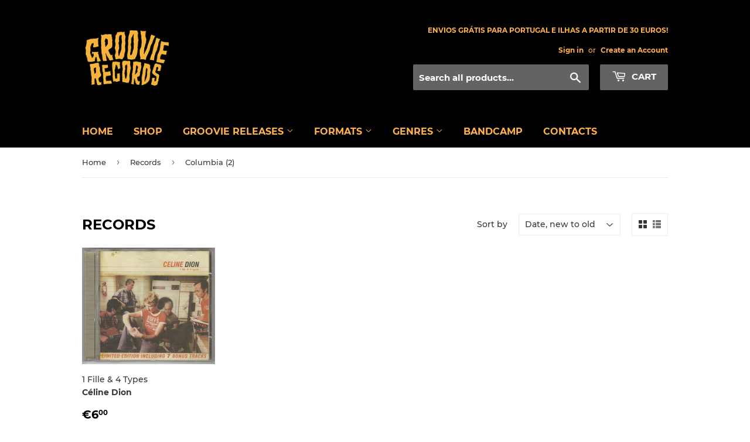

--- FILE ---
content_type: text/html; charset=utf-8
request_url: https://www.groovierecords.com/collections/new-arrivals/columbia-2
body_size: 14938
content:
<!doctype html>
<html class="no-touch no-js">
<head>
  <script>(function(H){H.className=H.className.replace(/\bno-js\b/,'js')})(document.documentElement)</script>
  <!-- Basic page needs ================================================== -->
  <meta charset="utf-8">
  <meta http-equiv="X-UA-Compatible" content="IE=edge,chrome=1">

  

  <!-- Title and description ================================================== -->
  <title>
  Records &ndash; Tagged &quot;Columbia (2)&quot; &ndash; Groovie Records
  </title>

  

  <!-- Product meta ================================================== -->
  <!-- /snippets/social-meta-tags.liquid -->




<meta property="og:site_name" content="Groovie Records">
<meta property="og:url" content="https://www.groovierecords.com/collections/new-arrivals/columbia-2">
<meta property="og:title" content="Records">
<meta property="og:type" content="product.group">
<meta property="og:description" content="We are a record label, distributor, and music producer based in Lisbon since 2005. We focus on musical research, through releasing compilations and reissues of rare records and producing unreleased records from Portuguese and international bands.">





<meta name="twitter:card" content="summary_large_image">
<meta name="twitter:title" content="Records">
<meta name="twitter:description" content="We are a record label, distributor, and music producer based in Lisbon since 2005. We focus on musical research, through releasing compilations and reissues of rare records and producing unreleased records from Portuguese and international bands.">


  <!-- Helpers ================================================== -->
  <link rel="canonical" href="https://www.groovierecords.com/collections/new-arrivals/columbia-2">
  <meta name="viewport" content="width=device-width,initial-scale=1">

  <!-- CSS ================================================== -->
  <link href="//www.groovierecords.com/cdn/shop/t/2/assets/theme.scss.css?v=59254232788768666781741270233" rel="stylesheet" type="text/css" media="all" />

  <!-- Header hook for plugins ================================================== -->
  <script>window.performance && window.performance.mark && window.performance.mark('shopify.content_for_header.start');</script><meta name="facebook-domain-verification" content="hetgx5yjfh1ffmhhz5cnp526l9vos8">
<meta name="facebook-domain-verification" content="usd8kkkyb8uj9o4519acpd7y3qboqw">
<meta name="google-site-verification" content="PNftdgrIInrZSLch97OS4pquDULTpy4bZG1VBVLKPr8">
<meta id="shopify-digital-wallet" name="shopify-digital-wallet" content="/37912150149/digital_wallets/dialog">
<meta name="shopify-checkout-api-token" content="dbb674a06dbdcd56f5b12479396c8d00">
<meta id="in-context-paypal-metadata" data-shop-id="37912150149" data-venmo-supported="false" data-environment="production" data-locale="en_US" data-paypal-v4="true" data-currency="EUR">
<link rel="alternate" type="application/atom+xml" title="Feed" href="/collections/new-arrivals/columbia-2.atom" />
<link rel="alternate" type="application/json+oembed" href="https://www.groovierecords.com/collections/new-arrivals/columbia-2.oembed">
<script async="async" src="/checkouts/internal/preloads.js?locale=en-PT"></script>
<script id="shopify-features" type="application/json">{"accessToken":"dbb674a06dbdcd56f5b12479396c8d00","betas":["rich-media-storefront-analytics"],"domain":"www.groovierecords.com","predictiveSearch":true,"shopId":37912150149,"locale":"en"}</script>
<script>var Shopify = Shopify || {};
Shopify.shop = "groovie-records.myshopify.com";
Shopify.locale = "en";
Shopify.currency = {"active":"EUR","rate":"1.0"};
Shopify.country = "PT";
Shopify.theme = {"name":"Supply","id":97032372357,"schema_name":"Supply","schema_version":"8.9.19","theme_store_id":679,"role":"main"};
Shopify.theme.handle = "null";
Shopify.theme.style = {"id":null,"handle":null};
Shopify.cdnHost = "www.groovierecords.com/cdn";
Shopify.routes = Shopify.routes || {};
Shopify.routes.root = "/";</script>
<script type="module">!function(o){(o.Shopify=o.Shopify||{}).modules=!0}(window);</script>
<script>!function(o){function n(){var o=[];function n(){o.push(Array.prototype.slice.apply(arguments))}return n.q=o,n}var t=o.Shopify=o.Shopify||{};t.loadFeatures=n(),t.autoloadFeatures=n()}(window);</script>
<script id="shop-js-analytics" type="application/json">{"pageType":"collection"}</script>
<script defer="defer" async type="module" src="//www.groovierecords.com/cdn/shopifycloud/shop-js/modules/v2/client.init-shop-cart-sync_BN7fPSNr.en.esm.js"></script>
<script defer="defer" async type="module" src="//www.groovierecords.com/cdn/shopifycloud/shop-js/modules/v2/chunk.common_Cbph3Kss.esm.js"></script>
<script defer="defer" async type="module" src="//www.groovierecords.com/cdn/shopifycloud/shop-js/modules/v2/chunk.modal_DKumMAJ1.esm.js"></script>
<script type="module">
  await import("//www.groovierecords.com/cdn/shopifycloud/shop-js/modules/v2/client.init-shop-cart-sync_BN7fPSNr.en.esm.js");
await import("//www.groovierecords.com/cdn/shopifycloud/shop-js/modules/v2/chunk.common_Cbph3Kss.esm.js");
await import("//www.groovierecords.com/cdn/shopifycloud/shop-js/modules/v2/chunk.modal_DKumMAJ1.esm.js");

  window.Shopify.SignInWithShop?.initShopCartSync?.({"fedCMEnabled":true,"windoidEnabled":true});

</script>
<script>(function() {
  var isLoaded = false;
  function asyncLoad() {
    if (isLoaded) return;
    isLoaded = true;
    var urls = ["https:\/\/chimpstatic.com\/mcjs-connected\/js\/users\/dd4692dfce8cd61d23b722cea\/929315b4ce84d47ffe33d1a91.js?shop=groovie-records.myshopify.com"];
    for (var i = 0; i < urls.length; i++) {
      var s = document.createElement('script');
      s.type = 'text/javascript';
      s.async = true;
      s.src = urls[i];
      var x = document.getElementsByTagName('script')[0];
      x.parentNode.insertBefore(s, x);
    }
  };
  if(window.attachEvent) {
    window.attachEvent('onload', asyncLoad);
  } else {
    window.addEventListener('load', asyncLoad, false);
  }
})();</script>
<script id="__st">var __st={"a":37912150149,"offset":0,"reqid":"588cb6d9-d6e9-418c-bc32-230055734a74-1769847275","pageurl":"www.groovierecords.com\/collections\/new-arrivals\/columbia-2","u":"38679f6436fb","p":"collection","rtyp":"collection","rid":185681412229};</script>
<script>window.ShopifyPaypalV4VisibilityTracking = true;</script>
<script id="captcha-bootstrap">!function(){'use strict';const t='contact',e='account',n='new_comment',o=[[t,t],['blogs',n],['comments',n],[t,'customer']],c=[[e,'customer_login'],[e,'guest_login'],[e,'recover_customer_password'],[e,'create_customer']],r=t=>t.map((([t,e])=>`form[action*='/${t}']:not([data-nocaptcha='true']) input[name='form_type'][value='${e}']`)).join(','),a=t=>()=>t?[...document.querySelectorAll(t)].map((t=>t.form)):[];function s(){const t=[...o],e=r(t);return a(e)}const i='password',u='form_key',d=['recaptcha-v3-token','g-recaptcha-response','h-captcha-response',i],f=()=>{try{return window.sessionStorage}catch{return}},m='__shopify_v',_=t=>t.elements[u];function p(t,e,n=!1){try{const o=window.sessionStorage,c=JSON.parse(o.getItem(e)),{data:r}=function(t){const{data:e,action:n}=t;return t[m]||n?{data:e,action:n}:{data:t,action:n}}(c);for(const[e,n]of Object.entries(r))t.elements[e]&&(t.elements[e].value=n);n&&o.removeItem(e)}catch(o){console.error('form repopulation failed',{error:o})}}const l='form_type',E='cptcha';function T(t){t.dataset[E]=!0}const w=window,h=w.document,L='Shopify',v='ce_forms',y='captcha';let A=!1;((t,e)=>{const n=(g='f06e6c50-85a8-45c8-87d0-21a2b65856fe',I='https://cdn.shopify.com/shopifycloud/storefront-forms-hcaptcha/ce_storefront_forms_captcha_hcaptcha.v1.5.2.iife.js',D={infoText:'Protected by hCaptcha',privacyText:'Privacy',termsText:'Terms'},(t,e,n)=>{const o=w[L][v],c=o.bindForm;if(c)return c(t,g,e,D).then(n);var r;o.q.push([[t,g,e,D],n]),r=I,A||(h.body.append(Object.assign(h.createElement('script'),{id:'captcha-provider',async:!0,src:r})),A=!0)});var g,I,D;w[L]=w[L]||{},w[L][v]=w[L][v]||{},w[L][v].q=[],w[L][y]=w[L][y]||{},w[L][y].protect=function(t,e){n(t,void 0,e),T(t)},Object.freeze(w[L][y]),function(t,e,n,w,h,L){const[v,y,A,g]=function(t,e,n){const i=e?o:[],u=t?c:[],d=[...i,...u],f=r(d),m=r(i),_=r(d.filter((([t,e])=>n.includes(e))));return[a(f),a(m),a(_),s()]}(w,h,L),I=t=>{const e=t.target;return e instanceof HTMLFormElement?e:e&&e.form},D=t=>v().includes(t);t.addEventListener('submit',(t=>{const e=I(t);if(!e)return;const n=D(e)&&!e.dataset.hcaptchaBound&&!e.dataset.recaptchaBound,o=_(e),c=g().includes(e)&&(!o||!o.value);(n||c)&&t.preventDefault(),c&&!n&&(function(t){try{if(!f())return;!function(t){const e=f();if(!e)return;const n=_(t);if(!n)return;const o=n.value;o&&e.removeItem(o)}(t);const e=Array.from(Array(32),(()=>Math.random().toString(36)[2])).join('');!function(t,e){_(t)||t.append(Object.assign(document.createElement('input'),{type:'hidden',name:u})),t.elements[u].value=e}(t,e),function(t,e){const n=f();if(!n)return;const o=[...t.querySelectorAll(`input[type='${i}']`)].map((({name:t})=>t)),c=[...d,...o],r={};for(const[a,s]of new FormData(t).entries())c.includes(a)||(r[a]=s);n.setItem(e,JSON.stringify({[m]:1,action:t.action,data:r}))}(t,e)}catch(e){console.error('failed to persist form',e)}}(e),e.submit())}));const S=(t,e)=>{t&&!t.dataset[E]&&(n(t,e.some((e=>e===t))),T(t))};for(const o of['focusin','change'])t.addEventListener(o,(t=>{const e=I(t);D(e)&&S(e,y())}));const B=e.get('form_key'),M=e.get(l),P=B&&M;t.addEventListener('DOMContentLoaded',(()=>{const t=y();if(P)for(const e of t)e.elements[l].value===M&&p(e,B);[...new Set([...A(),...v().filter((t=>'true'===t.dataset.shopifyCaptcha))])].forEach((e=>S(e,t)))}))}(h,new URLSearchParams(w.location.search),n,t,e,['guest_login'])})(!0,!0)}();</script>
<script integrity="sha256-4kQ18oKyAcykRKYeNunJcIwy7WH5gtpwJnB7kiuLZ1E=" data-source-attribution="shopify.loadfeatures" defer="defer" src="//www.groovierecords.com/cdn/shopifycloud/storefront/assets/storefront/load_feature-a0a9edcb.js" crossorigin="anonymous"></script>
<script data-source-attribution="shopify.dynamic_checkout.dynamic.init">var Shopify=Shopify||{};Shopify.PaymentButton=Shopify.PaymentButton||{isStorefrontPortableWallets:!0,init:function(){window.Shopify.PaymentButton.init=function(){};var t=document.createElement("script");t.src="https://www.groovierecords.com/cdn/shopifycloud/portable-wallets/latest/portable-wallets.en.js",t.type="module",document.head.appendChild(t)}};
</script>
<script data-source-attribution="shopify.dynamic_checkout.buyer_consent">
  function portableWalletsHideBuyerConsent(e){var t=document.getElementById("shopify-buyer-consent"),n=document.getElementById("shopify-subscription-policy-button");t&&n&&(t.classList.add("hidden"),t.setAttribute("aria-hidden","true"),n.removeEventListener("click",e))}function portableWalletsShowBuyerConsent(e){var t=document.getElementById("shopify-buyer-consent"),n=document.getElementById("shopify-subscription-policy-button");t&&n&&(t.classList.remove("hidden"),t.removeAttribute("aria-hidden"),n.addEventListener("click",e))}window.Shopify?.PaymentButton&&(window.Shopify.PaymentButton.hideBuyerConsent=portableWalletsHideBuyerConsent,window.Shopify.PaymentButton.showBuyerConsent=portableWalletsShowBuyerConsent);
</script>
<script data-source-attribution="shopify.dynamic_checkout.cart.bootstrap">document.addEventListener("DOMContentLoaded",(function(){function t(){return document.querySelector("shopify-accelerated-checkout-cart, shopify-accelerated-checkout")}if(t())Shopify.PaymentButton.init();else{new MutationObserver((function(e,n){t()&&(Shopify.PaymentButton.init(),n.disconnect())})).observe(document.body,{childList:!0,subtree:!0})}}));
</script>
<link id="shopify-accelerated-checkout-styles" rel="stylesheet" media="screen" href="https://www.groovierecords.com/cdn/shopifycloud/portable-wallets/latest/accelerated-checkout-backwards-compat.css" crossorigin="anonymous">
<style id="shopify-accelerated-checkout-cart">
        #shopify-buyer-consent {
  margin-top: 1em;
  display: inline-block;
  width: 100%;
}

#shopify-buyer-consent.hidden {
  display: none;
}

#shopify-subscription-policy-button {
  background: none;
  border: none;
  padding: 0;
  text-decoration: underline;
  font-size: inherit;
  cursor: pointer;
}

#shopify-subscription-policy-button::before {
  box-shadow: none;
}

      </style>

<script>window.performance && window.performance.mark && window.performance.mark('shopify.content_for_header.end');</script>

  
  

  <script src="//www.groovierecords.com/cdn/shop/t/2/assets/jquery-2.2.3.min.js?v=58211863146907186831589065386" type="text/javascript"></script>

  <script src="//www.groovierecords.com/cdn/shop/t/2/assets/lazysizes.min.js?v=8147953233334221341589065386" async="async"></script>
  <script src="//www.groovierecords.com/cdn/shop/t/2/assets/vendor.js?v=106177282645720727331589065388" defer="defer"></script>
  <script src="//www.groovierecords.com/cdn/shop/t/2/assets/theme.js?v=45578604251335017201591377192" defer="defer"></script>


<meta property="og:image" content="https://cdn.shopify.com/s/files/1/0379/1215/0149/files/logo_78436c86-6dfe-41d6-b20a-9ab083b310a6.jpg?v=1613920839" />
<meta property="og:image:secure_url" content="https://cdn.shopify.com/s/files/1/0379/1215/0149/files/logo_78436c86-6dfe-41d6-b20a-9ab083b310a6.jpg?v=1613920839" />
<meta property="og:image:width" content="286" />
<meta property="og:image:height" content="150" />
<link href="https://monorail-edge.shopifysvc.com" rel="dns-prefetch">
<script>(function(){if ("sendBeacon" in navigator && "performance" in window) {try {var session_token_from_headers = performance.getEntriesByType('navigation')[0].serverTiming.find(x => x.name == '_s').description;} catch {var session_token_from_headers = undefined;}var session_cookie_matches = document.cookie.match(/_shopify_s=([^;]*)/);var session_token_from_cookie = session_cookie_matches && session_cookie_matches.length === 2 ? session_cookie_matches[1] : "";var session_token = session_token_from_headers || session_token_from_cookie || "";function handle_abandonment_event(e) {var entries = performance.getEntries().filter(function(entry) {return /monorail-edge.shopifysvc.com/.test(entry.name);});if (!window.abandonment_tracked && entries.length === 0) {window.abandonment_tracked = true;var currentMs = Date.now();var navigation_start = performance.timing.navigationStart;var payload = {shop_id: 37912150149,url: window.location.href,navigation_start,duration: currentMs - navigation_start,session_token,page_type: "collection"};window.navigator.sendBeacon("https://monorail-edge.shopifysvc.com/v1/produce", JSON.stringify({schema_id: "online_store_buyer_site_abandonment/1.1",payload: payload,metadata: {event_created_at_ms: currentMs,event_sent_at_ms: currentMs}}));}}window.addEventListener('pagehide', handle_abandonment_event);}}());</script>
<script id="web-pixels-manager-setup">(function e(e,d,r,n,o){if(void 0===o&&(o={}),!Boolean(null===(a=null===(i=window.Shopify)||void 0===i?void 0:i.analytics)||void 0===a?void 0:a.replayQueue)){var i,a;window.Shopify=window.Shopify||{};var t=window.Shopify;t.analytics=t.analytics||{};var s=t.analytics;s.replayQueue=[],s.publish=function(e,d,r){return s.replayQueue.push([e,d,r]),!0};try{self.performance.mark("wpm:start")}catch(e){}var l=function(){var e={modern:/Edge?\/(1{2}[4-9]|1[2-9]\d|[2-9]\d{2}|\d{4,})\.\d+(\.\d+|)|Firefox\/(1{2}[4-9]|1[2-9]\d|[2-9]\d{2}|\d{4,})\.\d+(\.\d+|)|Chrom(ium|e)\/(9{2}|\d{3,})\.\d+(\.\d+|)|(Maci|X1{2}).+ Version\/(15\.\d+|(1[6-9]|[2-9]\d|\d{3,})\.\d+)([,.]\d+|)( \(\w+\)|)( Mobile\/\w+|) Safari\/|Chrome.+OPR\/(9{2}|\d{3,})\.\d+\.\d+|(CPU[ +]OS|iPhone[ +]OS|CPU[ +]iPhone|CPU IPhone OS|CPU iPad OS)[ +]+(15[._]\d+|(1[6-9]|[2-9]\d|\d{3,})[._]\d+)([._]\d+|)|Android:?[ /-](13[3-9]|1[4-9]\d|[2-9]\d{2}|\d{4,})(\.\d+|)(\.\d+|)|Android.+Firefox\/(13[5-9]|1[4-9]\d|[2-9]\d{2}|\d{4,})\.\d+(\.\d+|)|Android.+Chrom(ium|e)\/(13[3-9]|1[4-9]\d|[2-9]\d{2}|\d{4,})\.\d+(\.\d+|)|SamsungBrowser\/([2-9]\d|\d{3,})\.\d+/,legacy:/Edge?\/(1[6-9]|[2-9]\d|\d{3,})\.\d+(\.\d+|)|Firefox\/(5[4-9]|[6-9]\d|\d{3,})\.\d+(\.\d+|)|Chrom(ium|e)\/(5[1-9]|[6-9]\d|\d{3,})\.\d+(\.\d+|)([\d.]+$|.*Safari\/(?![\d.]+ Edge\/[\d.]+$))|(Maci|X1{2}).+ Version\/(10\.\d+|(1[1-9]|[2-9]\d|\d{3,})\.\d+)([,.]\d+|)( \(\w+\)|)( Mobile\/\w+|) Safari\/|Chrome.+OPR\/(3[89]|[4-9]\d|\d{3,})\.\d+\.\d+|(CPU[ +]OS|iPhone[ +]OS|CPU[ +]iPhone|CPU IPhone OS|CPU iPad OS)[ +]+(10[._]\d+|(1[1-9]|[2-9]\d|\d{3,})[._]\d+)([._]\d+|)|Android:?[ /-](13[3-9]|1[4-9]\d|[2-9]\d{2}|\d{4,})(\.\d+|)(\.\d+|)|Mobile Safari.+OPR\/([89]\d|\d{3,})\.\d+\.\d+|Android.+Firefox\/(13[5-9]|1[4-9]\d|[2-9]\d{2}|\d{4,})\.\d+(\.\d+|)|Android.+Chrom(ium|e)\/(13[3-9]|1[4-9]\d|[2-9]\d{2}|\d{4,})\.\d+(\.\d+|)|Android.+(UC? ?Browser|UCWEB|U3)[ /]?(15\.([5-9]|\d{2,})|(1[6-9]|[2-9]\d|\d{3,})\.\d+)\.\d+|SamsungBrowser\/(5\.\d+|([6-9]|\d{2,})\.\d+)|Android.+MQ{2}Browser\/(14(\.(9|\d{2,})|)|(1[5-9]|[2-9]\d|\d{3,})(\.\d+|))(\.\d+|)|K[Aa][Ii]OS\/(3\.\d+|([4-9]|\d{2,})\.\d+)(\.\d+|)/},d=e.modern,r=e.legacy,n=navigator.userAgent;return n.match(d)?"modern":n.match(r)?"legacy":"unknown"}(),u="modern"===l?"modern":"legacy",c=(null!=n?n:{modern:"",legacy:""})[u],f=function(e){return[e.baseUrl,"/wpm","/b",e.hashVersion,"modern"===e.buildTarget?"m":"l",".js"].join("")}({baseUrl:d,hashVersion:r,buildTarget:u}),m=function(e){var d=e.version,r=e.bundleTarget,n=e.surface,o=e.pageUrl,i=e.monorailEndpoint;return{emit:function(e){var a=e.status,t=e.errorMsg,s=(new Date).getTime(),l=JSON.stringify({metadata:{event_sent_at_ms:s},events:[{schema_id:"web_pixels_manager_load/3.1",payload:{version:d,bundle_target:r,page_url:o,status:a,surface:n,error_msg:t},metadata:{event_created_at_ms:s}}]});if(!i)return console&&console.warn&&console.warn("[Web Pixels Manager] No Monorail endpoint provided, skipping logging."),!1;try{return self.navigator.sendBeacon.bind(self.navigator)(i,l)}catch(e){}var u=new XMLHttpRequest;try{return u.open("POST",i,!0),u.setRequestHeader("Content-Type","text/plain"),u.send(l),!0}catch(e){return console&&console.warn&&console.warn("[Web Pixels Manager] Got an unhandled error while logging to Monorail."),!1}}}}({version:r,bundleTarget:l,surface:e.surface,pageUrl:self.location.href,monorailEndpoint:e.monorailEndpoint});try{o.browserTarget=l,function(e){var d=e.src,r=e.async,n=void 0===r||r,o=e.onload,i=e.onerror,a=e.sri,t=e.scriptDataAttributes,s=void 0===t?{}:t,l=document.createElement("script"),u=document.querySelector("head"),c=document.querySelector("body");if(l.async=n,l.src=d,a&&(l.integrity=a,l.crossOrigin="anonymous"),s)for(var f in s)if(Object.prototype.hasOwnProperty.call(s,f))try{l.dataset[f]=s[f]}catch(e){}if(o&&l.addEventListener("load",o),i&&l.addEventListener("error",i),u)u.appendChild(l);else{if(!c)throw new Error("Did not find a head or body element to append the script");c.appendChild(l)}}({src:f,async:!0,onload:function(){if(!function(){var e,d;return Boolean(null===(d=null===(e=window.Shopify)||void 0===e?void 0:e.analytics)||void 0===d?void 0:d.initialized)}()){var d=window.webPixelsManager.init(e)||void 0;if(d){var r=window.Shopify.analytics;r.replayQueue.forEach((function(e){var r=e[0],n=e[1],o=e[2];d.publishCustomEvent(r,n,o)})),r.replayQueue=[],r.publish=d.publishCustomEvent,r.visitor=d.visitor,r.initialized=!0}}},onerror:function(){return m.emit({status:"failed",errorMsg:"".concat(f," has failed to load")})},sri:function(e){var d=/^sha384-[A-Za-z0-9+/=]+$/;return"string"==typeof e&&d.test(e)}(c)?c:"",scriptDataAttributes:o}),m.emit({status:"loading"})}catch(e){m.emit({status:"failed",errorMsg:(null==e?void 0:e.message)||"Unknown error"})}}})({shopId: 37912150149,storefrontBaseUrl: "https://www.groovierecords.com",extensionsBaseUrl: "https://extensions.shopifycdn.com/cdn/shopifycloud/web-pixels-manager",monorailEndpoint: "https://monorail-edge.shopifysvc.com/unstable/produce_batch",surface: "storefront-renderer",enabledBetaFlags: ["2dca8a86"],webPixelsConfigList: [{"id":"1058177349","configuration":"{\"config\":\"{\\\"pixel_id\\\":\\\"GT-KDDNMXP\\\",\\\"target_country\\\":\\\"PT\\\",\\\"gtag_events\\\":[{\\\"type\\\":\\\"purchase\\\",\\\"action_label\\\":\\\"MC-QYWKD77SMD\\\"},{\\\"type\\\":\\\"page_view\\\",\\\"action_label\\\":\\\"MC-QYWKD77SMD\\\"},{\\\"type\\\":\\\"view_item\\\",\\\"action_label\\\":\\\"MC-QYWKD77SMD\\\"}],\\\"enable_monitoring_mode\\\":false}\"}","eventPayloadVersion":"v1","runtimeContext":"OPEN","scriptVersion":"b2a88bafab3e21179ed38636efcd8a93","type":"APP","apiClientId":1780363,"privacyPurposes":[],"dataSharingAdjustments":{"protectedCustomerApprovalScopes":["read_customer_address","read_customer_email","read_customer_name","read_customer_personal_data","read_customer_phone"]}},{"id":"shopify-app-pixel","configuration":"{}","eventPayloadVersion":"v1","runtimeContext":"STRICT","scriptVersion":"0450","apiClientId":"shopify-pixel","type":"APP","privacyPurposes":["ANALYTICS","MARKETING"]},{"id":"shopify-custom-pixel","eventPayloadVersion":"v1","runtimeContext":"LAX","scriptVersion":"0450","apiClientId":"shopify-pixel","type":"CUSTOM","privacyPurposes":["ANALYTICS","MARKETING"]}],isMerchantRequest: false,initData: {"shop":{"name":"Groovie Records","paymentSettings":{"currencyCode":"EUR"},"myshopifyDomain":"groovie-records.myshopify.com","countryCode":"PT","storefrontUrl":"https:\/\/www.groovierecords.com"},"customer":null,"cart":null,"checkout":null,"productVariants":[],"purchasingCompany":null},},"https://www.groovierecords.com/cdn","1d2a099fw23dfb22ep557258f5m7a2edbae",{"modern":"","legacy":""},{"shopId":"37912150149","storefrontBaseUrl":"https:\/\/www.groovierecords.com","extensionBaseUrl":"https:\/\/extensions.shopifycdn.com\/cdn\/shopifycloud\/web-pixels-manager","surface":"storefront-renderer","enabledBetaFlags":"[\"2dca8a86\"]","isMerchantRequest":"false","hashVersion":"1d2a099fw23dfb22ep557258f5m7a2edbae","publish":"custom","events":"[[\"page_viewed\",{}],[\"collection_viewed\",{\"collection\":{\"id\":\"185681412229\",\"title\":\"Records\",\"productVariants\":[{\"price\":{\"amount\":6.0,\"currencyCode\":\"EUR\"},\"product\":{\"title\":\"1 Fille \u0026 4 Types\",\"vendor\":\"Céline Dion\",\"id\":\"6776249254021\",\"untranslatedTitle\":\"1 Fille \u0026 4 Types\",\"url\":\"\/products\/1-fille-4-types\",\"type\":\"CD\"},\"id\":\"40086896607365\",\"image\":{\"src\":\"\/\/www.groovierecords.com\/cdn\/shop\/products\/MDgtMjE4Ny5qcGVn.jpg?v=1674656037\"},\"sku\":null,\"title\":\"Default Title\",\"untranslatedTitle\":\"Default Title\"}]}}]]"});</script><script>
  window.ShopifyAnalytics = window.ShopifyAnalytics || {};
  window.ShopifyAnalytics.meta = window.ShopifyAnalytics.meta || {};
  window.ShopifyAnalytics.meta.currency = 'EUR';
  var meta = {"products":[{"id":6776249254021,"gid":"gid:\/\/shopify\/Product\/6776249254021","vendor":"Céline Dion","type":"CD","handle":"1-fille-4-types","variants":[{"id":40086896607365,"price":600,"name":"1 Fille \u0026 4 Types","public_title":null,"sku":null}],"remote":false}],"page":{"pageType":"collection","resourceType":"collection","resourceId":185681412229,"requestId":"588cb6d9-d6e9-418c-bc32-230055734a74-1769847275"}};
  for (var attr in meta) {
    window.ShopifyAnalytics.meta[attr] = meta[attr];
  }
</script>
<script class="analytics">
  (function () {
    var customDocumentWrite = function(content) {
      var jquery = null;

      if (window.jQuery) {
        jquery = window.jQuery;
      } else if (window.Checkout && window.Checkout.$) {
        jquery = window.Checkout.$;
      }

      if (jquery) {
        jquery('body').append(content);
      }
    };

    var hasLoggedConversion = function(token) {
      if (token) {
        return document.cookie.indexOf('loggedConversion=' + token) !== -1;
      }
      return false;
    }

    var setCookieIfConversion = function(token) {
      if (token) {
        var twoMonthsFromNow = new Date(Date.now());
        twoMonthsFromNow.setMonth(twoMonthsFromNow.getMonth() + 2);

        document.cookie = 'loggedConversion=' + token + '; expires=' + twoMonthsFromNow;
      }
    }

    var trekkie = window.ShopifyAnalytics.lib = window.trekkie = window.trekkie || [];
    if (trekkie.integrations) {
      return;
    }
    trekkie.methods = [
      'identify',
      'page',
      'ready',
      'track',
      'trackForm',
      'trackLink'
    ];
    trekkie.factory = function(method) {
      return function() {
        var args = Array.prototype.slice.call(arguments);
        args.unshift(method);
        trekkie.push(args);
        return trekkie;
      };
    };
    for (var i = 0; i < trekkie.methods.length; i++) {
      var key = trekkie.methods[i];
      trekkie[key] = trekkie.factory(key);
    }
    trekkie.load = function(config) {
      trekkie.config = config || {};
      trekkie.config.initialDocumentCookie = document.cookie;
      var first = document.getElementsByTagName('script')[0];
      var script = document.createElement('script');
      script.type = 'text/javascript';
      script.onerror = function(e) {
        var scriptFallback = document.createElement('script');
        scriptFallback.type = 'text/javascript';
        scriptFallback.onerror = function(error) {
                var Monorail = {
      produce: function produce(monorailDomain, schemaId, payload) {
        var currentMs = new Date().getTime();
        var event = {
          schema_id: schemaId,
          payload: payload,
          metadata: {
            event_created_at_ms: currentMs,
            event_sent_at_ms: currentMs
          }
        };
        return Monorail.sendRequest("https://" + monorailDomain + "/v1/produce", JSON.stringify(event));
      },
      sendRequest: function sendRequest(endpointUrl, payload) {
        // Try the sendBeacon API
        if (window && window.navigator && typeof window.navigator.sendBeacon === 'function' && typeof window.Blob === 'function' && !Monorail.isIos12()) {
          var blobData = new window.Blob([payload], {
            type: 'text/plain'
          });

          if (window.navigator.sendBeacon(endpointUrl, blobData)) {
            return true;
          } // sendBeacon was not successful

        } // XHR beacon

        var xhr = new XMLHttpRequest();

        try {
          xhr.open('POST', endpointUrl);
          xhr.setRequestHeader('Content-Type', 'text/plain');
          xhr.send(payload);
        } catch (e) {
          console.log(e);
        }

        return false;
      },
      isIos12: function isIos12() {
        return window.navigator.userAgent.lastIndexOf('iPhone; CPU iPhone OS 12_') !== -1 || window.navigator.userAgent.lastIndexOf('iPad; CPU OS 12_') !== -1;
      }
    };
    Monorail.produce('monorail-edge.shopifysvc.com',
      'trekkie_storefront_load_errors/1.1',
      {shop_id: 37912150149,
      theme_id: 97032372357,
      app_name: "storefront",
      context_url: window.location.href,
      source_url: "//www.groovierecords.com/cdn/s/trekkie.storefront.c59ea00e0474b293ae6629561379568a2d7c4bba.min.js"});

        };
        scriptFallback.async = true;
        scriptFallback.src = '//www.groovierecords.com/cdn/s/trekkie.storefront.c59ea00e0474b293ae6629561379568a2d7c4bba.min.js';
        first.parentNode.insertBefore(scriptFallback, first);
      };
      script.async = true;
      script.src = '//www.groovierecords.com/cdn/s/trekkie.storefront.c59ea00e0474b293ae6629561379568a2d7c4bba.min.js';
      first.parentNode.insertBefore(script, first);
    };
    trekkie.load(
      {"Trekkie":{"appName":"storefront","development":false,"defaultAttributes":{"shopId":37912150149,"isMerchantRequest":null,"themeId":97032372357,"themeCityHash":"8927319466705622789","contentLanguage":"en","currency":"EUR","eventMetadataId":"d09c5dce-f400-46fd-ac68-b67106501d1e"},"isServerSideCookieWritingEnabled":true,"monorailRegion":"shop_domain","enabledBetaFlags":["65f19447","b5387b81"]},"Session Attribution":{},"S2S":{"facebookCapiEnabled":true,"source":"trekkie-storefront-renderer","apiClientId":580111}}
    );

    var loaded = false;
    trekkie.ready(function() {
      if (loaded) return;
      loaded = true;

      window.ShopifyAnalytics.lib = window.trekkie;

      var originalDocumentWrite = document.write;
      document.write = customDocumentWrite;
      try { window.ShopifyAnalytics.merchantGoogleAnalytics.call(this); } catch(error) {};
      document.write = originalDocumentWrite;

      window.ShopifyAnalytics.lib.page(null,{"pageType":"collection","resourceType":"collection","resourceId":185681412229,"requestId":"588cb6d9-d6e9-418c-bc32-230055734a74-1769847275","shopifyEmitted":true});

      var match = window.location.pathname.match(/checkouts\/(.+)\/(thank_you|post_purchase)/)
      var token = match? match[1]: undefined;
      if (!hasLoggedConversion(token)) {
        setCookieIfConversion(token);
        window.ShopifyAnalytics.lib.track("Viewed Product Category",{"currency":"EUR","category":"Collection: new-arrivals","collectionName":"new-arrivals","collectionId":185681412229,"nonInteraction":true},undefined,undefined,{"shopifyEmitted":true});
      }
    });


        var eventsListenerScript = document.createElement('script');
        eventsListenerScript.async = true;
        eventsListenerScript.src = "//www.groovierecords.com/cdn/shopifycloud/storefront/assets/shop_events_listener-3da45d37.js";
        document.getElementsByTagName('head')[0].appendChild(eventsListenerScript);

})();</script>
<script
  defer
  src="https://www.groovierecords.com/cdn/shopifycloud/perf-kit/shopify-perf-kit-3.1.0.min.js"
  data-application="storefront-renderer"
  data-shop-id="37912150149"
  data-render-region="gcp-us-east1"
  data-page-type="collection"
  data-theme-instance-id="97032372357"
  data-theme-name="Supply"
  data-theme-version="8.9.19"
  data-monorail-region="shop_domain"
  data-resource-timing-sampling-rate="10"
  data-shs="true"
  data-shs-beacon="true"
  data-shs-export-with-fetch="true"
  data-shs-logs-sample-rate="1"
  data-shs-beacon-endpoint="https://www.groovierecords.com/api/collect"
></script>
</head>

<body id="records" class="template-collection">

  <div id="shopify-section-header" class="shopify-section header-section"><header class="site-header" role="banner" data-section-id="header" data-section-type="header-section">
  <div class="wrapper">

    <div class="grid--full">
      <div class="grid-item large--one-half">
        
          <div class="h1 header-logo" itemscope itemtype="http://schema.org/Organization">
        
          
          

          <a href="/" itemprop="url">
            <div class="lazyload__image-wrapper no-js header-logo__image" style="max-width:155px;">
              <div style="padding-top:68.80733944954127%;">
                <img class="lazyload js"
                  data-src="//www.groovierecords.com/cdn/shop/files/groovie-records-logo-v4_{width}x.png?v=1613786130"
                  data-widths="[180, 360, 540, 720, 900, 1080, 1296, 1512, 1728, 2048]"
                  data-aspectratio="1.4533333333333334"
                  data-sizes="auto"
                  alt="Groovie Records"
                  style="width:155px;">
              </div>
            </div>
            <noscript>
              
              <img src="//www.groovierecords.com/cdn/shop/files/groovie-records-logo-v4_155x.png?v=1613786130"
                srcset="//www.groovierecords.com/cdn/shop/files/groovie-records-logo-v4_155x.png?v=1613786130 1x, //www.groovierecords.com/cdn/shop/files/groovie-records-logo-v4_155x@2x.png?v=1613786130 2x"
                alt="Groovie Records"
                itemprop="logo"
                style="max-width:155px;">
            </noscript>
          </a>
          
        
          </div>
        
      </div>

      <div class="grid-item large--one-half text-center large--text-right">
        
          <div class="site-header--text-links">
            
              
                <a href="/products/1101686779">
              

                <p>ENVIOS GRÁTIS PARA PORTUGAL E ILHAS A PARTIR DE 30 EUROS!</p>

              
                </a>
              
            

            
              <span class="site-header--meta-links medium-down--hide">
                
                  <a href="https://shopify.com/37912150149/account?locale=en&amp;region_country=PT" id="customer_login_link">Sign in</a>
                  <span class="site-header--spacer">or</span>
                  <a href="https://shopify.com/37912150149/account?locale=en" id="customer_register_link">Create an Account</a>
                
              </span>
            
          </div>

          <br class="medium-down--hide">
        

        <form action="/search" method="get" class="search-bar" role="search">
  <input type="hidden" name="type" value="product">

  <input type="search" name="q" value="" placeholder="Search all products..." aria-label="Search all products...">
  <button type="submit" class="search-bar--submit icon-fallback-text">
    <span class="icon icon-search" aria-hidden="true"></span>
    <span class="fallback-text">Search</span>
  </button>
</form>


        <a href="/cart" class="header-cart-btn cart-toggle">
          <span class="icon icon-cart"></span>
          Cart <span class="cart-count cart-badge--desktop hidden-count">0</span>
        </a>
      </div>
    </div>

  </div>
</header>

<div id="mobileNavBar">
  <div class="display-table-cell">
    <button class="menu-toggle mobileNavBar-link" aria-controls="navBar" aria-expanded="false"><span class="icon icon-hamburger" aria-hidden="true"></span>Menu</button>
  </div>
  <div class="display-table-cell">
    <a href="/cart" class="cart-toggle mobileNavBar-link">
      <span class="icon icon-cart"></span>
      Cart <span class="cart-count hidden-count">0</span>
    </a>
  </div>
</div>

<nav class="nav-bar" id="navBar" role="navigation">
  <div class="wrapper">
    <form action="/search" method="get" class="search-bar" role="search">
  <input type="hidden" name="type" value="product">

  <input type="search" name="q" value="" placeholder="Search all products..." aria-label="Search all products...">
  <button type="submit" class="search-bar--submit icon-fallback-text">
    <span class="icon icon-search" aria-hidden="true"></span>
    <span class="fallback-text">Search</span>
  </button>
</form>

    <ul class="mobile-nav" id="MobileNav">
  
  
    
      <li>
        <a
          href="/"
          class="mobile-nav--link"
          data-meganav-type="child"
          >
            HOME
        </a>
      </li>
    
  
    
      <li class="mobile-nav--active">
        <a
          href="/collections/new-arrivals"
          class="mobile-nav--link"
          data-meganav-type="child"
          aria-current="page">
            SHOP
        </a>
      </li>
    
  
    
      
      <li
        class="mobile-nav--has-dropdown "
        aria-haspopup="true">
        <a
          href="/collections/new-arrivals/GROOVIE-RECORDS"
          class="mobile-nav--link"
          data-meganav-type="parent"
          >
            GROOVIE RELEASES
        </a>
        <button class="icon icon-arrow-down mobile-nav--button"
          aria-expanded="false"
          aria-label="GROOVIE RELEASES Menu">
        </button>
        <ul
          id="MenuParent-3"
          class="mobile-nav--dropdown "
          data-meganav-dropdown>
          
            
              <li>
                <a
                  href="/collections/groovie-records"
                  class="mobile-nav--link"
                  data-meganav-type="child"
                  >
                    GROOVIE RECORDS
                </a>
              </li>
            
          
            
              <li>
                <a
                  href="/collections/comets-coming"
                  class="mobile-nav--link"
                  data-meganav-type="child"
                  >
                    COMETS COMING
                </a>
              </li>
            
          
            
              <li>
                <a
                  href="/collections/discodelic"
                  class="mobile-nav--link"
                  data-meganav-type="child"
                  >
                    DISCODELIC
                </a>
              </li>
            
          
        </ul>
      </li>
    
  
    
      
      <li
        class="mobile-nav--has-dropdown "
        aria-haspopup="true">
        <a
          href="#"
          class="mobile-nav--link"
          data-meganav-type="parent"
          >
            FORMATS
        </a>
        <button class="icon icon-arrow-down mobile-nav--button"
          aria-expanded="false"
          aria-label="FORMATS Menu">
        </button>
        <ul
          id="MenuParent-4"
          class="mobile-nav--dropdown "
          data-meganav-dropdown>
          
            
              <li>
                <a
                  href="/collections/vinyl"
                  class="mobile-nav--link"
                  data-meganav-type="child"
                  >
                    VINYL
                </a>
              </li>
            
          
            
              <li>
                <a
                  href="/collections/cassette"
                  class="mobile-nav--link"
                  data-meganav-type="child"
                  >
                    CASSETTE
                </a>
              </li>
            
          
            
              <li>
                <a
                  href="/collections/dvd"
                  class="mobile-nav--link"
                  data-meganav-type="child"
                  >
                    DVD
                </a>
              </li>
            
          
            
              <li>
                <a
                  href="/collections/cd"
                  class="mobile-nav--link"
                  data-meganav-type="child"
                  >
                    CD
                </a>
              </li>
            
          
            
              <li>
                <a
                  href="/collections/books-mags"
                  class="mobile-nav--link"
                  data-meganav-type="child"
                  >
                    BOOKS &amp; MAGS
                </a>
              </li>
            
          
            
              <li>
                <a
                  href="/collections/merch"
                  class="mobile-nav--link"
                  data-meganav-type="child"
                  >
                    MERCH
                </a>
              </li>
            
          
            
              <li>
                <a
                  href="/collections/accessories"
                  class="mobile-nav--link"
                  data-meganav-type="child"
                  >
                    ACCESSORIES
                </a>
              </li>
            
          
        </ul>
      </li>
    
  
    
      
      <li
        class="mobile-nav--has-dropdown "
        aria-haspopup="true">
        <a
          href="#"
          class="mobile-nav--link"
          data-meganav-type="parent"
          >
            GENRES
        </a>
        <button class="icon icon-arrow-down mobile-nav--button"
          aria-expanded="false"
          aria-label="GENRES Menu">
        </button>
        <ul
          id="MenuParent-5"
          class="mobile-nav--dropdown "
          data-meganav-dropdown>
          
            
              <li>
                <a
                  href="/collections/new-arrivals/Blues"
                  class="mobile-nav--link"
                  data-meganav-type="child"
                  >
                    BLUES
                </a>
              </li>
            
          
            
              <li>
                <a
                  href="/collections/new-arrivals/Country"
                  class="mobile-nav--link"
                  data-meganav-type="child"
                  >
                    COUNTRY
                </a>
              </li>
            
          
            
              <li>
                <a
                  href="/collections/new-arrivals/Folk"
                  class="mobile-nav--link"
                  data-meganav-type="child"
                  >
                    FOLK
                </a>
              </li>
            
          
            
              <li>
                <a
                  href="/collections/new-arrivals/Funk"
                  class="mobile-nav--link"
                  data-meganav-type="child"
                  >
                    FUNK
                </a>
              </li>
            
          
            
              <li>
                <a
                  href="/collections/new-arrivals/Electronic"
                  class="mobile-nav--link"
                  data-meganav-type="child"
                  >
                    ELECTRONIC
                </a>
              </li>
            
          
            
              <li>
                <a
                  href="/collections/new-arrivals/JAZZ"
                  class="mobile-nav--link"
                  data-meganav-type="child"
                  >
                    JAZZ
                </a>
              </li>
            
          
            
              <li>
                <a
                  href="/collections/new-arrivals/Hip-Hop"
                  class="mobile-nav--link"
                  data-meganav-type="child"
                  >
                    HIP HOP
                </a>
              </li>
            
          
            
              <li>
                <a
                  href="/collections/new-arrivals/Latin"
                  class="mobile-nav--link"
                  data-meganav-type="child"
                  >
                    LATIN
                </a>
              </li>
            
          
            
              <li>
                <a
                  href="/collections/new-arrivals/Pop"
                  class="mobile-nav--link"
                  data-meganav-type="child"
                  >
                    POP
                </a>
              </li>
            
          
            
              <li>
                <a
                  href="/collections/new-arrivals/Reggae"
                  class="mobile-nav--link"
                  data-meganav-type="child"
                  >
                    REGGAE
                </a>
              </li>
            
          
            
              <li>
                <a
                  href="/collections/new-arrivals/Rock"
                  class="mobile-nav--link"
                  data-meganav-type="child"
                  >
                    ROCK
                </a>
              </li>
            
          
            
              <li>
                <a
                  href="/collections/new-arrivals/Soul+NORTHERN-SOUL+BLUE-EYE-SOUL+FUNK"
                  class="mobile-nav--link"
                  data-meganav-type="child"
                  >
                    SOUL
                </a>
              </li>
            
          
            
              <li>
                <a
                  href="/collections/new-arrivals/Stage-&-Screen"
                  class="mobile-nav--link"
                  data-meganav-type="child"
                  >
                    STAGE &amp; SCREEN
                </a>
              </li>
            
          
            
              <li>
                <a
                  href="/collections/new-arrivals/World"
                  class="mobile-nav--link"
                  data-meganav-type="child"
                  >
                    WORLD
                </a>
              </li>
            
          
        </ul>
      </li>
    
  
    
      <li>
        <a
          href="https://groovierecords.bandcamp.com/"
          class="mobile-nav--link"
          data-meganav-type="child"
          >
            BANDCAMP
        </a>
      </li>
    
  
    
      <li>
        <a
          href="/pages/contact"
          class="mobile-nav--link"
          data-meganav-type="child"
          >
            CONTACTS
        </a>
      </li>
    
  

  
    
      <li class="customer-navlink large--hide"><a href="https://shopify.com/37912150149/account?locale=en&amp;region_country=PT" id="customer_login_link">Sign in</a></li>
      <li class="customer-navlink large--hide"><a href="https://shopify.com/37912150149/account?locale=en" id="customer_register_link">Create an Account</a></li>
    
  
</ul>

    <ul class="site-nav" id="AccessibleNav">
  
  
    
      <li>
        <a
          href="/"
          class="site-nav--link"
          data-meganav-type="child"
          >
            HOME
        </a>
      </li>
    
  
    
      <li class="site-nav--active">
        <a
          href="/collections/new-arrivals"
          class="site-nav--link"
          data-meganav-type="child"
          aria-current="page">
            SHOP
        </a>
      </li>
    
  
    
      
      <li
        class="site-nav--has-dropdown "
        aria-haspopup="true">
        <a
          href="/collections/new-arrivals/GROOVIE-RECORDS"
          class="site-nav--link"
          data-meganav-type="parent"
          aria-controls="MenuParent-3"
          aria-expanded="false"
          >
            GROOVIE RELEASES
            <span class="icon icon-arrow-down" aria-hidden="true"></span>
        </a>
        <ul
          id="MenuParent-3"
          class="site-nav--dropdown "
          data-meganav-dropdown>
          
            
              <li>
                <a
                  href="/collections/groovie-records"
                  class="site-nav--link"
                  data-meganav-type="child"
                  
                  tabindex="-1">
                    GROOVIE RECORDS
                </a>
              </li>
            
          
            
              <li>
                <a
                  href="/collections/comets-coming"
                  class="site-nav--link"
                  data-meganav-type="child"
                  
                  tabindex="-1">
                    COMETS COMING
                </a>
              </li>
            
          
            
              <li>
                <a
                  href="/collections/discodelic"
                  class="site-nav--link"
                  data-meganav-type="child"
                  
                  tabindex="-1">
                    DISCODELIC
                </a>
              </li>
            
          
        </ul>
      </li>
    
  
    
      
      <li
        class="site-nav--has-dropdown "
        aria-haspopup="true">
        <a
          href="#"
          class="site-nav--link"
          data-meganav-type="parent"
          aria-controls="MenuParent-4"
          aria-expanded="false"
          >
            FORMATS
            <span class="icon icon-arrow-down" aria-hidden="true"></span>
        </a>
        <ul
          id="MenuParent-4"
          class="site-nav--dropdown "
          data-meganav-dropdown>
          
            
              <li>
                <a
                  href="/collections/vinyl"
                  class="site-nav--link"
                  data-meganav-type="child"
                  
                  tabindex="-1">
                    VINYL
                </a>
              </li>
            
          
            
              <li>
                <a
                  href="/collections/cassette"
                  class="site-nav--link"
                  data-meganav-type="child"
                  
                  tabindex="-1">
                    CASSETTE
                </a>
              </li>
            
          
            
              <li>
                <a
                  href="/collections/dvd"
                  class="site-nav--link"
                  data-meganav-type="child"
                  
                  tabindex="-1">
                    DVD
                </a>
              </li>
            
          
            
              <li>
                <a
                  href="/collections/cd"
                  class="site-nav--link"
                  data-meganav-type="child"
                  
                  tabindex="-1">
                    CD
                </a>
              </li>
            
          
            
              <li>
                <a
                  href="/collections/books-mags"
                  class="site-nav--link"
                  data-meganav-type="child"
                  
                  tabindex="-1">
                    BOOKS &amp; MAGS
                </a>
              </li>
            
          
            
              <li>
                <a
                  href="/collections/merch"
                  class="site-nav--link"
                  data-meganav-type="child"
                  
                  tabindex="-1">
                    MERCH
                </a>
              </li>
            
          
            
              <li>
                <a
                  href="/collections/accessories"
                  class="site-nav--link"
                  data-meganav-type="child"
                  
                  tabindex="-1">
                    ACCESSORIES
                </a>
              </li>
            
          
        </ul>
      </li>
    
  
    
      
      <li
        class="site-nav--has-dropdown "
        aria-haspopup="true">
        <a
          href="#"
          class="site-nav--link"
          data-meganav-type="parent"
          aria-controls="MenuParent-5"
          aria-expanded="false"
          >
            GENRES
            <span class="icon icon-arrow-down" aria-hidden="true"></span>
        </a>
        <ul
          id="MenuParent-5"
          class="site-nav--dropdown "
          data-meganav-dropdown>
          
            
              <li>
                <a
                  href="/collections/new-arrivals/Blues"
                  class="site-nav--link"
                  data-meganav-type="child"
                  
                  tabindex="-1">
                    BLUES
                </a>
              </li>
            
          
            
              <li>
                <a
                  href="/collections/new-arrivals/Country"
                  class="site-nav--link"
                  data-meganav-type="child"
                  
                  tabindex="-1">
                    COUNTRY
                </a>
              </li>
            
          
            
              <li>
                <a
                  href="/collections/new-arrivals/Folk"
                  class="site-nav--link"
                  data-meganav-type="child"
                  
                  tabindex="-1">
                    FOLK
                </a>
              </li>
            
          
            
              <li>
                <a
                  href="/collections/new-arrivals/Funk"
                  class="site-nav--link"
                  data-meganav-type="child"
                  
                  tabindex="-1">
                    FUNK
                </a>
              </li>
            
          
            
              <li>
                <a
                  href="/collections/new-arrivals/Electronic"
                  class="site-nav--link"
                  data-meganav-type="child"
                  
                  tabindex="-1">
                    ELECTRONIC
                </a>
              </li>
            
          
            
              <li>
                <a
                  href="/collections/new-arrivals/JAZZ"
                  class="site-nav--link"
                  data-meganav-type="child"
                  
                  tabindex="-1">
                    JAZZ
                </a>
              </li>
            
          
            
              <li>
                <a
                  href="/collections/new-arrivals/Hip-Hop"
                  class="site-nav--link"
                  data-meganav-type="child"
                  
                  tabindex="-1">
                    HIP HOP
                </a>
              </li>
            
          
            
              <li>
                <a
                  href="/collections/new-arrivals/Latin"
                  class="site-nav--link"
                  data-meganav-type="child"
                  
                  tabindex="-1">
                    LATIN
                </a>
              </li>
            
          
            
              <li>
                <a
                  href="/collections/new-arrivals/Pop"
                  class="site-nav--link"
                  data-meganav-type="child"
                  
                  tabindex="-1">
                    POP
                </a>
              </li>
            
          
            
              <li>
                <a
                  href="/collections/new-arrivals/Reggae"
                  class="site-nav--link"
                  data-meganav-type="child"
                  
                  tabindex="-1">
                    REGGAE
                </a>
              </li>
            
          
            
              <li>
                <a
                  href="/collections/new-arrivals/Rock"
                  class="site-nav--link"
                  data-meganav-type="child"
                  
                  tabindex="-1">
                    ROCK
                </a>
              </li>
            
          
            
              <li>
                <a
                  href="/collections/new-arrivals/Soul+NORTHERN-SOUL+BLUE-EYE-SOUL+FUNK"
                  class="site-nav--link"
                  data-meganav-type="child"
                  
                  tabindex="-1">
                    SOUL
                </a>
              </li>
            
          
            
              <li>
                <a
                  href="/collections/new-arrivals/Stage-&-Screen"
                  class="site-nav--link"
                  data-meganav-type="child"
                  
                  tabindex="-1">
                    STAGE &amp; SCREEN
                </a>
              </li>
            
          
            
              <li>
                <a
                  href="/collections/new-arrivals/World"
                  class="site-nav--link"
                  data-meganav-type="child"
                  
                  tabindex="-1">
                    WORLD
                </a>
              </li>
            
          
        </ul>
      </li>
    
  
    
      <li>
        <a
          href="https://groovierecords.bandcamp.com/"
          class="site-nav--link"
          data-meganav-type="child"
          >
            BANDCAMP
        </a>
      </li>
    
  
    
      <li>
        <a
          href="/pages/contact"
          class="site-nav--link"
          data-meganav-type="child"
          >
            CONTACTS
        </a>
      </li>
    
  

  
    
      <li class="customer-navlink large--hide"><a href="https://shopify.com/37912150149/account?locale=en&amp;region_country=PT" id="customer_login_link">Sign in</a></li>
      <li class="customer-navlink large--hide"><a href="https://shopify.com/37912150149/account?locale=en" id="customer_register_link">Create an Account</a></li>
    
  
</ul>

  </div>
</nav>




</div>

  <main class="wrapper main-content" role="main">

    

<div id="shopify-section-collection-template" class="shopify-section collection-template-section">








<nav class="breadcrumb" role="navigation" aria-label="breadcrumbs">
  <a href="/" title="Back to the frontpage">Home</a>

  

    <span class="divider" aria-hidden="true">&rsaquo;</span>

    
<a href="/collections/new-arrivals" title="">Records</a>

      <span class="divider" aria-hidden="true">&rsaquo;</span>

      

        
        
        

        
        <span>
          Columbia (2)
        </span>
        

        

      

    

  
</nav>






<div id="CollectionSection" data-section-id="collection-template" data-section-type="collection-template">
  <div class="grid grid-border">

    

    <div class="grid-item">

      
      
      <header class="section-header">
        <h1 class="section-header--title section-header--left h1">Records</h1>
        <div class="section-header--right">
          <div class="form-horizontal">
  
  <label for="sortBy" class="small--hide">Sort by</label>
  <select name="sort_by" aria-describedby="a11y-refresh-page-message" id="sortBy">
    
      <option value="manual">Featured</option>
    
      <option value="best-selling">Best selling</option>
    
      <option value="title-ascending">Alphabetically, A-Z</option>
    
      <option value="title-descending">Alphabetically, Z-A</option>
    
      <option value="price-ascending">Price, low to high</option>
    
      <option value="price-descending">Price, high to low</option>
    
      <option value="created-ascending">Date, old to new</option>
    
      <option value="created-descending" selected="selected">Date, new to old</option>
    
  </select>
</div>

<script>
  Shopify.queryParams = {};
  if (location.search.length) {
    for (var aKeyValue, i = 0, aCouples = location.search.substr(1).split('&'); i < aCouples.length; i++) {
      aKeyValue = aCouples[i].split('=');
      if (aKeyValue.length > 1) {
        Shopify.queryParams[decodeURIComponent(aKeyValue[0])] = decodeURIComponent(aKeyValue[1]);
      }
    }
  }

  $(function() {
    $('#sortBy')
      // select the current sort order
      .val('created-descending')
      .bind('change', function() {
        Shopify.queryParams.sort_by = jQuery(this).val();
        location.search = jQuery.param(Shopify.queryParams).replace(/\+/g, '%20');
      }
    );
  });
</script>

          

<div class="collection-view">
  <a title="Grid view" class="change-view collection-view--active" data-view="grid">
    <span class="icon icon-collection-view-grid"></span>
  </a>
  <a title="List view" class="change-view" data-view="list">
    <span class="icon icon-collection-view-list"></span>
  </a>
</div>

<script>
  function replaceUrlParam(url, paramName, paramValue) {
    var pattern = new RegExp('('+paramName+'=).*?(&|$)'),
        newUrl = url.replace(pattern,'$1' + paramValue + '$2');
    if ( newUrl == url ) {
      newUrl = newUrl + (newUrl.indexOf('?')>0 ? '&' : '?') + paramName + '=' + paramValue;
    }
    return newUrl;
  }

  $(function() {
    $('.change-view').on('click', function() {
      var view = $(this).data('view'),
          url = document.URL,
          hasParams = url.indexOf('?') > -1;

      if (hasParams) {
        window.location = replaceUrlParam(url, 'view', view);
      } else {
        window.location = url + '?view=' + view;
      }
    });
  });
</script>

          <button id="toggleFilters" class="btn btn--small right toggle-filters">Filters</button>

        </div>
      </header>
      

      <div class="grid-uniform">
          
          











<div class="grid-item small--one-half medium--one-quarter large--one-quarter">

  <a href="/collections/new-arrivals/products/1-fille-4-types" class="product-grid-item">
    <div class="product-grid-image">
      <div class="product-grid-image--centered">
        

        
<div class="lazyload__image-wrapper no-js" style="max-width: 250px">
            <div style="padding-top:87.81302170283809%;">
              <img
                class="lazyload no-js"
                data-src="//www.groovierecords.com/cdn/shop/products/MDgtMjE4Ny5qcGVn_{width}x.jpg?v=1674656037"
                data-widths="[125, 180, 360, 540, 720, 900, 1080, 1296, 1512, 1728, 2048]"
                data-aspectratio="1.138783269961977"
                data-sizes="auto"
                alt="1 Fille &amp; 4 Types"
                >
            </div>
          </div>
          <noscript>
           <img src="//www.groovierecords.com/cdn/shop/products/MDgtMjE4Ny5qcGVn_580x.jpg?v=1674656037"
             srcset="//www.groovierecords.com/cdn/shop/products/MDgtMjE4Ny5qcGVn_580x.jpg?v=1674656037 1x, //www.groovierecords.com/cdn/shop/products/MDgtMjE4Ny5qcGVn_580x@2x.jpg?v=1674656037 2x"
             alt="1 Fille & 4 Types" style="opacity:1;">
         </noscript>

        
      </div>
    </div>

    <p>
      1 Fille & 4 Types<br>
      <b>Céline Dion</b>
    </p>
    

    <div class="product-item--price">
      <span class="h1 medium--left">
        
          <span class="visually-hidden">Regular price</span>
        
        





<small aria-hidden="true">€6<sup>00</sup></small>
<span class="visually-hidden">€6,00</span>

        
      </span></div>
    

    
  </a>

</div>


        

      </div>

    </div>

    

  </div>
</div>






</div>

  </main>

  <div id="shopify-section-footer" class="shopify-section footer-section">

<footer class="site-footer small--text-center" role="contentinfo">
  <div class="wrapper">

    <div class="grid">

    

      


    <div class="grid-item small--one-whole two-twelfths">
      
        <h3>GROOVIE RECORDS</h3>
      

      
        <ul>
          
            <li><a href="/pages/about-us">ABOUT US</a></li>
          
            <li><a href="/pages/groovie-releases">GROOVIE RELEASES</a></li>
          
            <li><a href="/blogs/news">NEWS</a></li>
          
            <li><a href="/pages/wholesale">WHOLESALE</a></li>
          
            <li><a href="/pages/faq">FAQ</a></li>
          
            <li><a href="/pages/contact">CONTACTS</a></li>
          
            <li><a href="https://groovierecords.bandcamp.com/">BANDCAMP</a></li>
          
            <li><a href="https://open.spotify.com/playlist/1wzQzcpyXgnRcY9DmeZoZt?si=clgdf0EuQUeo1xxRg6uAJw">SPOTIFY</a></li>
          
            <li><a href="/policies/terms-of-service">Terms of Service</a></li>
          
            <li><a href="/policies/refund-policy">Refund policy</a></li>
          
        </ul>

        
      </div>
    

      


    <div class="grid-item small--one-whole one-third">
      
        <h3>ABOUT US</h3>
      

      

            
              <p>Record label, distributor, and music producer based in Lisbon since 2005.</p><p><br/>We focus on musical research, through releasing compilations and reissues of rare records and producing unreleased records from Portuguese and international bands.</p>
            


        
      </div>
    

      


    <div class="grid-item small--one-whole one-half">
      
        <h3>Get our records directly to your inbox!</h3>
      

      
          <div class="site-footer__newsletter-subtext">
            
          </div>
          <div class="form-vertical">
  <form method="post" action="/contact#contact_form" id="contact_form" accept-charset="UTF-8" class="contact-form"><input type="hidden" name="form_type" value="customer" /><input type="hidden" name="utf8" value="✓" />
    
    
      <input type="hidden" name="contact[tags]" value="newsletter">
      <div class="input-group">
        <label for="Email" class="visually-hidden">Email</label>
        <input type="email" value="" placeholder="Email Address" name="contact[email]" id="Email" class="input-group-field" aria-label="Email Address" autocorrect="off" autocapitalize="off">
        <span class="input-group-btn">
          <button type="submit" class="btn-secondary btn--small" name="commit" id="subscribe">Sign Up</button>
        </span>
      </div>
    
  </form>
</div>

        
      </div>
    

  </div>

  
  <hr class="hr--small">
  

    <div class="grid">
    
      
      <div class="grid-item one-whole text-center">
          <ul class="inline-list social-icons">
             
             
               <li>
                 <a class="icon-fallback-text" href="https://www.facebook.com/groovierecordsfuzz/" title="Groovie Records on Facebook">
                   <span class="icon icon-facebook" aria-hidden="true"></span>
                   <span class="fallback-text">Facebook</span>
                 </a>
               </li>
             
             
             
             
               <li>
                 <a class="icon-fallback-text" href="https://www.instagram.com/groovie_records/" title="Groovie Records on Instagram">
                   <span class="icon icon-instagram" aria-hidden="true"></span>
                   <span class="fallback-text">Instagram</span>
                 </a>
               </li>
             
             
             
             
               <li>
                 <a class="icon-fallback-text" href="https://www.youtube.com/channel/UCkAlXYtGOl7kox0p03mbiuw" title="Groovie Records on YouTube">
                   <span class="icon icon-youtube" aria-hidden="true"></span>
                   <span class="fallback-text">YouTube</span>
                 </a>
               </li>
             
             
             
           </ul>
        </div>
      
      </div>
      <hr class="hr--small">
      <div class="grid">
      <div class="grid-item large--two-fifths">
          <ul class="legal-links inline-list">
              <li>
                &copy; 2026 <a href="/" title="">Groovie Records</a>
              </li>
              <li>
                <a target="_blank" rel="nofollow" href="https://www.shopify.com?utm_campaign=poweredby&amp;utm_medium=shopify&amp;utm_source=onlinestore">Powered by Shopify</a>
              </li>
          </ul>
      </div></div>

  </div>

</footer>




</div>

  <script>

  var moneyFormat = '€{{amount_with_comma_separator}}';

  var theme = {
    strings:{
      product:{
        unavailable: "Unavailable",
        will_be_in_stock_after:"Will be in stock after [date]",
        only_left:"Only 1 left!",
        unitPrice: "Unit price",
        unitPriceSeparator: "per"
      },
      navigation:{
        more_link: "More"
      },
      map:{
        addressError: "Error looking up that address",
        addressNoResults: "No results for that address",
        addressQueryLimit: "You have exceeded the Google API usage limit. Consider upgrading to a \u003ca href=\"https:\/\/developers.google.com\/maps\/premium\/usage-limits\"\u003ePremium Plan\u003c\/a\u003e.",
        authError: "There was a problem authenticating your Google Maps API Key."
      }
    },
    settings:{
      cartType: "modal"
    }
  }
  </script>

  

    
  <script id="cartTemplate" type="text/template">
  
    <form action="{{ routes.cart_url }}" method="post" class="cart-form" novalidate>
      <div class="ajaxifyCart--products">
        {{#items}}
        <div class="ajaxifyCart--product">
          <div class="ajaxifyCart--row" data-line="{{line}}">
            <div class="grid">
              <div class="grid-item large--two-thirds">
                <div class="grid">
                  <div class="grid-item one-quarter">
                    <a href="{{url}}" class="ajaxCart--product-image"><img src="{{img}}" alt=""></a>
                  </div>
                  <div class="grid-item three-quarters">
                    <a href="{{url}}" class="h4">{{name}}</a>
                    <p>{{variation}}</p>
                  </div>
                </div>
              </div>
              <div class="grid-item large--one-third">
                <div class="grid">
                  <div class="grid-item one-third">
                    <div class="ajaxifyCart--qty">
                      <input type="text" name="updates[]" class="ajaxifyCart--num" value="{{itemQty}}" min="0" data-line="{{line}}" aria-label="quantity" pattern="[0-9]*">
                      <span class="ajaxifyCart--qty-adjuster ajaxifyCart--add" data-line="{{line}}" data-qty="{{itemAdd}}">+</span>
                      <span class="ajaxifyCart--qty-adjuster ajaxifyCart--minus" data-line="{{line}}" data-qty="{{itemMinus}}">-</span>
                    </div>
                  </div>
                  <div class="grid-item one-third text-center">
                    <p>{{price}}</p>
                  </div>
                  <div class="grid-item one-third text-right">
                    <p>
                      <small><a href="{{ routes.cart_change_url }}?line={{line}}&amp;quantity=0" class="ajaxifyCart--remove" data-line="{{line}}">Remove</a></small>
                    </p>
                  </div>
                </div>
              </div>
            </div>
          </div>
        </div>
        {{/items}}
      </div>
      <div class="ajaxifyCart--row text-right medium-down--text-center">
        <span class="h3">Subtotal {{totalPrice}}</span>
        <input type="submit" class="{{btnClass}}" name="checkout" value="Checkout">
      </div>
    </form>
  
  </script>
  <script id="drawerTemplate" type="text/template">
  
    <div id="ajaxifyDrawer" class="ajaxify-drawer">
      <div id="ajaxifyCart" class="ajaxifyCart--content {{wrapperClass}}" data-cart-url="/cart" data-cart-change-url="/cart/change"></div>
    </div>
    <div class="ajaxifyDrawer-caret"><span></span></div>
  
  </script>
  <script id="modalTemplate" type="text/template">
  
    <div id="ajaxifyModal" class="ajaxify-modal">
      <div id="ajaxifyCart" class="ajaxifyCart--content" data-cart-url="/cart" data-cart-change-url="/cart/change"></div>
    </div>
  
  </script>
  <script id="ajaxifyQty" type="text/template">
  
    <div class="ajaxifyCart--qty">
      <input type="text" class="ajaxifyCart--num" value="{{itemQty}}" data-id="{{key}}" min="0" data-line="{{line}}" aria-label="quantity" pattern="[0-9]*">
      <span class="ajaxifyCart--qty-adjuster ajaxifyCart--add" data-id="{{key}}" data-line="{{line}}" data-qty="{{itemAdd}}">+</span>
      <span class="ajaxifyCart--qty-adjuster ajaxifyCart--minus" data-id="{{key}}" data-line="{{line}}" data-qty="{{itemMinus}}">-</span>
    </div>
  
  </script>
  <script id="jsQty" type="text/template">
  
    <div class="js-qty">
      <input type="text" class="js--num" value="{{itemQty}}" min="1" data-id="{{key}}" aria-label="quantity" pattern="[0-9]*" name="{{inputName}}" id="{{inputId}}">
      <span class="js--qty-adjuster js--add" data-id="{{key}}" data-qty="{{itemAdd}}">+</span>
      <span class="js--qty-adjuster js--minus" data-id="{{key}}" data-qty="{{itemMinus}}">-</span>
    </div>
  
  </script>


  

  <ul hidden>
    <li id="a11y-refresh-page-message">choosing a selection results in a full page refresh</li>
  </ul>


</body>
</html>
